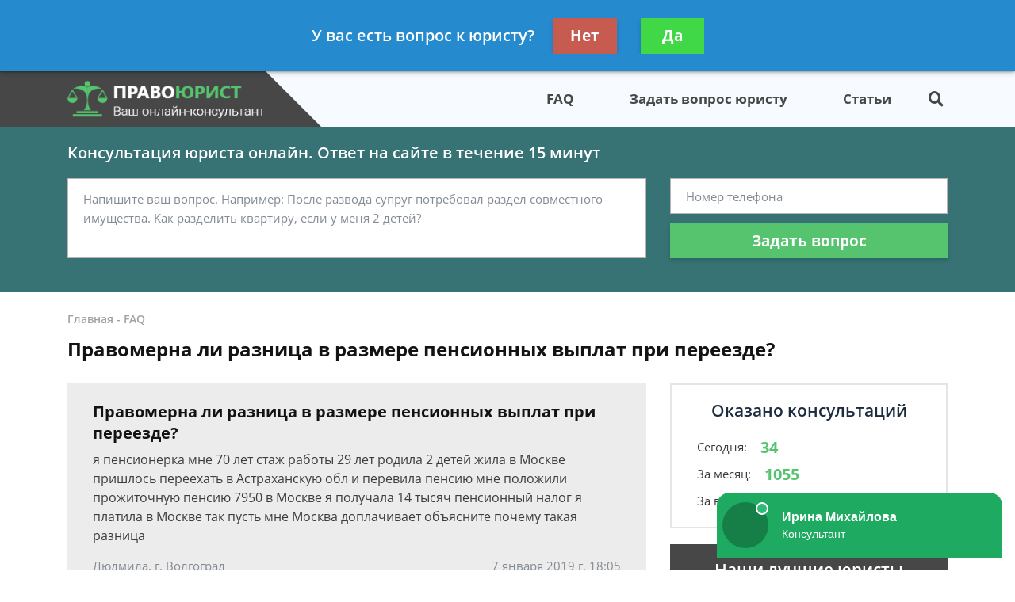

--- FILE ---
content_type: application/javascript
request_url: https://config.widget.info-app5shs.ru/settings.js?pid=83bffe4afb0406841b0d77b0c0e41cd9&t=1769114515653
body_size: 333
content:
window.FEEDOT_SETTINGS=window.FEEDOT_SETTINGS || {"referral":"9e68a0da608783dd035bd962b1198ceb","secretHash":"459a2f7c1b4293eff0532c0aef25a0cb","widgets":[{"id":4252,"type":"chat","platformId":973,"customisation":{"desktop":{"yandexCounter":null,"googleCounter":null},"mobile":{}},"rules":[]},{"id":12513,"type":"quiz-popup","platformId":973,"customisation":{"desktop":{"categoryId":"-1","operatorDescription":"\u041f\u043e\u043c\u043e\u0449\u044c \u0432 \u0441\u043f\u0438\u0441\u0430\u043d\u0438\u0438 \u0434\u043e\u043b\u0433\u043e\u0432","themeCustomColor1":"#190DC9","themeCustomColor2":"#190DC9","operatorAvatar":"animated-1","yandexCounter":null,"googleCounter":null},"mobile":{}},"rules":[[{"ruleType":"url","ruleOperator":"contains","ruleValue":"bankrot"}],[{"ruleType":"url","ruleOperator":"contains","ruleValue":"dolg"}],[{"ruleType":"url","ruleOperator":"contains","ruleValue":"dolzhnik"}],[{"ruleType":"url","ruleOperator":"contains","ruleValue":"fssp"}],[{"ruleType":"url","ruleOperator":"contains","ruleValue":"pristav"}],[{"ruleType":"url","ruleOperator":"contains","ruleValue":"zadolzhennost"}]]}]}
